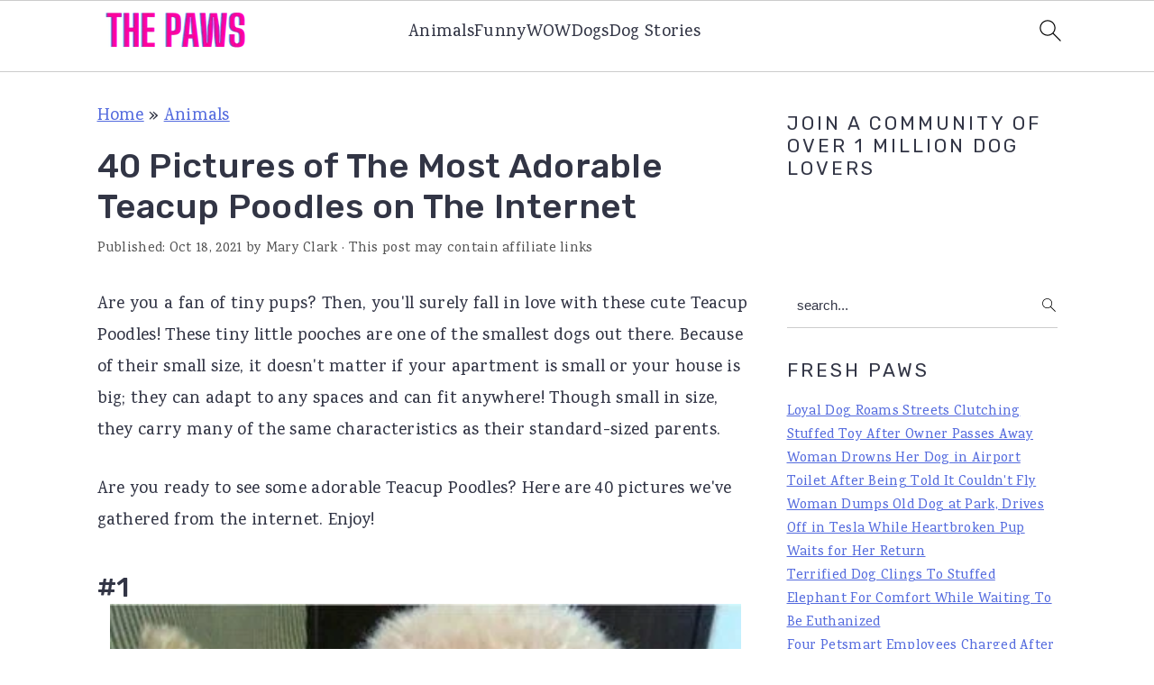

--- FILE ---
content_type: text/html; charset=UTF-8
request_url: https://www.thepaws.net/40-pictures-of-the-most-adorable-teacup-poodles-on-the-internet/
body_size: 19700
content:
<!DOCTYPE html>
<html lang="en-US">
<head >
<meta charset="UTF-8" />
<meta name="viewport" content="width=device-width, initial-scale=1" />
<meta name='robots' content='index, follow, max-image-preview:large, max-snippet:-1, max-video-preview:-1' />
	<style>img:is([sizes="auto" i], [sizes^="auto," i]) { contain-intrinsic-size: 3000px 1500px }</style>
	
	<!-- This site is optimized with the Yoast SEO plugin v24.3 - https://yoast.com/wordpress/plugins/seo/ -->
	<title>40 Pictures of The Most Adorable Teacup Poodles on The Internet - The Paws</title>
	<meta name="description" content="Are you a fan of tiny pups? Then, you&#039;ll surely fall in love with these cute Teacup Poodles! Here are 40 pictures of these adorable pooches!" />
	<link rel="canonical" href="https://www.thepaws.net/40-pictures-of-the-most-adorable-teacup-poodles-on-the-internet/" />
	<meta property="og:locale" content="en_US" />
	<meta property="og:type" content="article" />
	<meta property="og:title" content="40 Pictures of The Most Adorable Teacup Poodles on The Internet - The Paws" />
	<meta property="og:description" content="Are you a fan of tiny pups? Then, you&#039;ll surely fall in love with these cute Teacup Poodles! Here are 40 pictures of these adorable pooches!" />
	<meta property="og:url" content="https://www.thepaws.net/40-pictures-of-the-most-adorable-teacup-poodles-on-the-internet/" />
	<meta property="og:site_name" content="The Paws" />
	<meta property="article:published_time" content="2021-10-18T22:34:42+00:00" />
	<meta property="og:image" content="https://www.thepaws.net/wp-content/uploads/2018/11/featured-teacup-poodle.jpg" />
	<meta property="og:image:width" content="1200" />
	<meta property="og:image:height" content="1200" />
	<meta property="og:image:type" content="image/jpeg" />
	<meta name="author" content="Mary Clark" />
	<meta name="twitter:card" content="summary_large_image" />
	<meta name="twitter:label1" content="Written by" />
	<meta name="twitter:data1" content="Mary Clark" />
	<meta name="twitter:label2" content="Est. reading time" />
	<meta name="twitter:data2" content="9 minutes" />
	<script type="application/ld+json" class="yoast-schema-graph">{"@context":"https://schema.org","@graph":[{"@type":"WebPage","@id":"https://www.thepaws.net/40-pictures-of-the-most-adorable-teacup-poodles-on-the-internet/","url":"https://www.thepaws.net/40-pictures-of-the-most-adorable-teacup-poodles-on-the-internet/","name":"40 Pictures of The Most Adorable Teacup Poodles on The Internet - The Paws","isPartOf":{"@id":"https://www.thepaws.net/#website"},"primaryImageOfPage":{"@id":"https://www.thepaws.net/40-pictures-of-the-most-adorable-teacup-poodles-on-the-internet/#primaryimage"},"image":{"@id":"https://www.thepaws.net/40-pictures-of-the-most-adorable-teacup-poodles-on-the-internet/#primaryimage"},"thumbnailUrl":"https://www.thepaws.net/wp-content/uploads/2018/11/featured-teacup-poodle.jpg","datePublished":"2021-10-18T22:34:42+00:00","dateModified":"2021-10-18T22:34:42+00:00","author":{"@id":"https://www.thepaws.net/#/schema/person/ea2eb82ff2fa455988000750f207d0a3"},"description":"Are you a fan of tiny pups? Then, you'll surely fall in love with these cute Teacup Poodles! Here are 40 pictures of these adorable pooches!","breadcrumb":{"@id":"https://www.thepaws.net/40-pictures-of-the-most-adorable-teacup-poodles-on-the-internet/#breadcrumb"},"inLanguage":"en-US","potentialAction":[{"@type":"ReadAction","target":["https://www.thepaws.net/40-pictures-of-the-most-adorable-teacup-poodles-on-the-internet/"]}]},{"@type":"ImageObject","inLanguage":"en-US","@id":"https://www.thepaws.net/40-pictures-of-the-most-adorable-teacup-poodles-on-the-internet/#primaryimage","url":"https://www.thepaws.net/wp-content/uploads/2018/11/featured-teacup-poodle.jpg","contentUrl":"https://www.thepaws.net/wp-content/uploads/2018/11/featured-teacup-poodle.jpg","width":1200,"height":1200},{"@type":"BreadcrumbList","@id":"https://www.thepaws.net/40-pictures-of-the-most-adorable-teacup-poodles-on-the-internet/#breadcrumb","itemListElement":[{"@type":"ListItem","position":1,"name":"Home","item":"https://www.thepaws.net/"},{"@type":"ListItem","position":2,"name":"Animals","item":"https://www.thepaws.net/category/animals/"},{"@type":"ListItem","position":3,"name":"40 Pictures of The Most Adorable Teacup Poodles on The Internet"}]},{"@type":"WebSite","@id":"https://www.thepaws.net/#website","url":"https://www.thepaws.net/","name":"The Paws","description":"","potentialAction":[{"@type":"SearchAction","target":{"@type":"EntryPoint","urlTemplate":"https://www.thepaws.net/?s={search_term_string}"},"query-input":{"@type":"PropertyValueSpecification","valueRequired":true,"valueName":"search_term_string"}}],"inLanguage":"en-US"},{"@type":"Person","@id":"https://www.thepaws.net/#/schema/person/ea2eb82ff2fa455988000750f207d0a3","name":"Mary Clark","image":{"@type":"ImageObject","inLanguage":"en-US","@id":"https://www.thepaws.net/#/schema/person/image/","url":"https://secure.gravatar.com/avatar/b2dfca4d2815f16599cf2c86a51d40d2?s=96&d=mm&r=g","contentUrl":"https://secure.gravatar.com/avatar/b2dfca4d2815f16599cf2c86a51d40d2?s=96&d=mm&r=g","caption":"Mary Clark"},"url":"https://www.thepaws.net/author/staff/"}]}</script>
	<!-- / Yoast SEO plugin. -->


<link rel='dns-prefetch' href='//scripts.scriptwrapper.com' />
<link rel='dns-prefetch' href='//fonts.googleapis.com' />
<link rel="alternate" type="application/rss+xml" title="The Paws &raquo; Feed" href="https://www.thepaws.net/feed/" />
<link rel="alternate" type="application/rss+xml" title="The Paws &raquo; Comments Feed" href="https://www.thepaws.net/comments/feed/" />
<link rel="alternate" type="application/rss+xml" title="The Paws &raquo; 40 Pictures of The Most Adorable Teacup Poodles on The Internet Comments Feed" href="https://www.thepaws.net/40-pictures-of-the-most-adorable-teacup-poodles-on-the-internet/feed/" />
<link rel='stylesheet' id='cravings-pro-theme-css' href='https://www.thepaws.net/wp-content/themes/cravingspro-v445/style.css?ver=4.4.5' media='all' />
<style id='cravings-pro-theme-inline-css'>
body, .site-description, .sidebar .featured-content .entry-title{font-family:"Karma","Helvetica Neue",sans-serif;font-weight:500;font-size:19px;}.genesis-nav-menu a, .widgettitle, .sidebar .featured-content .entry-title, .site-footer{font-family:"Rubik","Helvetica Neue",sans-serif;}h1, h2, h3, h4, h5, h6, .site-title, .entry-title{font-family:"Rubik","Helvetica Neue",sans-serif;font-weight:500;}.entry-title{font-family:"Rubik","Helvetica Neue",sans-serif;font-weight:500;}.button, .button-secondary, button, input[type="button"], input[type="reset"], input[type="submit"], a.more-link, .more-from-category a{font-family:"Rubik","Helvetica Neue",sans-serif;}
</style>
<link rel='stylesheet' id='wp-block-library-css' href='https://www.thepaws.net/wp-includes/css/dist/block-library/style.min.css?ver=6.7.4' media='all' />
<style id='wp-block-library-inline-css'>
.is-style-full-width-slanted { position: relative; z-index: 1; padding: 11px; margin-top: 60px; margin-bottom: 60px; } .content .is-style-full-width-slanted::after, .is-style-full-width-slanted::before { position: absolute; -webkit-backface-visibility: hidden; background: inherit; content: ""; display: block; height: 100%; right: -50%; left: -50%; z-index: -1; } .content .is-style-full-width-slanted::after { position: absolute; background: #F5F5F5; bottom: 60px; -ms-transform: skewY(3.5deg); -webkit-transform: skewY(3.5deg); transform: skewY(3.5deg); -ms-transform-origin: 0 100%; -webkit-transform-origin: 0 100%; transform-origin: 0 100%; } .is-style-full-width-slanted::before { position: absolute; background: #F5F5F5; top: 60px; -ms-transform: skewY(3.5deg); -webkit-transform: skewY(3.5deg); transform: skewY(3.5deg); -ms-transform-origin: 100% 0; -webkit-transform-origin: 100% 0; transform-origin: 100% 0; }
 .is-style-feast-inline-heading-group h2:first-of-type { transform: translateY(-0.7em);  background: #FFF; display: inline-block; padding: 0 0.5em 0; margin: 0 0.5em; } .is-style-feast-inline-heading-group { border: 2px solid #CCC; padding: 0 1em 1em; margin: 3em 0 2em; } .is-style-feast-inline-heading-group h2:first-child+* { margin-top: 0; }
.is-style-button-right-arrow .wp-element-button::after { content: "→"; position: relative; margin-left: 0.2em; }
.is-style-button-external-arrow .wp-element-button::after { content: "↗"; position: relative; margin-left: 0.2em; }
.is-style-paragraph-right-arrow a::after { content: " →"; position: relative; margin-left: 0; }
.is-style-paragraph-external-arrow a::after { content: " ↗"; position: relative; margin-left: 0; }
</style>
<style id='classic-theme-styles-inline-css'>
/*! This file is auto-generated */
.wp-block-button__link{color:#fff;background-color:#32373c;border-radius:9999px;box-shadow:none;text-decoration:none;padding:calc(.667em + 2px) calc(1.333em + 2px);font-size:1.125em}.wp-block-file__button{background:#32373c;color:#fff;text-decoration:none}
</style>
<style id='global-styles-inline-css'>
:root{--wp--preset--aspect-ratio--square: 1;--wp--preset--aspect-ratio--4-3: 4/3;--wp--preset--aspect-ratio--3-4: 3/4;--wp--preset--aspect-ratio--3-2: 3/2;--wp--preset--aspect-ratio--2-3: 2/3;--wp--preset--aspect-ratio--16-9: 16/9;--wp--preset--aspect-ratio--9-16: 9/16;--wp--preset--color--black: #000000;--wp--preset--color--cyan-bluish-gray: #abb8c3;--wp--preset--color--white: #ffffff;--wp--preset--color--pale-pink: #f78da7;--wp--preset--color--vivid-red: #cf2e2e;--wp--preset--color--luminous-vivid-orange: #ff6900;--wp--preset--color--luminous-vivid-amber: #fcb900;--wp--preset--color--light-green-cyan: #7bdcb5;--wp--preset--color--vivid-green-cyan: #00d084;--wp--preset--color--pale-cyan-blue: #8ed1fc;--wp--preset--color--vivid-cyan-blue: #0693e3;--wp--preset--color--vivid-purple: #9b51e0;--wp--preset--gradient--vivid-cyan-blue-to-vivid-purple: linear-gradient(135deg,rgba(6,147,227,1) 0%,rgb(155,81,224) 100%);--wp--preset--gradient--light-green-cyan-to-vivid-green-cyan: linear-gradient(135deg,rgb(122,220,180) 0%,rgb(0,208,130) 100%);--wp--preset--gradient--luminous-vivid-amber-to-luminous-vivid-orange: linear-gradient(135deg,rgba(252,185,0,1) 0%,rgba(255,105,0,1) 100%);--wp--preset--gradient--luminous-vivid-orange-to-vivid-red: linear-gradient(135deg,rgba(255,105,0,1) 0%,rgb(207,46,46) 100%);--wp--preset--gradient--very-light-gray-to-cyan-bluish-gray: linear-gradient(135deg,rgb(238,238,238) 0%,rgb(169,184,195) 100%);--wp--preset--gradient--cool-to-warm-spectrum: linear-gradient(135deg,rgb(74,234,220) 0%,rgb(151,120,209) 20%,rgb(207,42,186) 40%,rgb(238,44,130) 60%,rgb(251,105,98) 80%,rgb(254,248,76) 100%);--wp--preset--gradient--blush-light-purple: linear-gradient(135deg,rgb(255,206,236) 0%,rgb(152,150,240) 100%);--wp--preset--gradient--blush-bordeaux: linear-gradient(135deg,rgb(254,205,165) 0%,rgb(254,45,45) 50%,rgb(107,0,62) 100%);--wp--preset--gradient--luminous-dusk: linear-gradient(135deg,rgb(255,203,112) 0%,rgb(199,81,192) 50%,rgb(65,88,208) 100%);--wp--preset--gradient--pale-ocean: linear-gradient(135deg,rgb(255,245,203) 0%,rgb(182,227,212) 50%,rgb(51,167,181) 100%);--wp--preset--gradient--electric-grass: linear-gradient(135deg,rgb(202,248,128) 0%,rgb(113,206,126) 100%);--wp--preset--gradient--midnight: linear-gradient(135deg,rgb(2,3,129) 0%,rgb(40,116,252) 100%);--wp--preset--font-size--small: 13px;--wp--preset--font-size--medium: 20px;--wp--preset--font-size--large: 36px;--wp--preset--font-size--x-large: 42px;--wp--preset--spacing--20: 0.44rem;--wp--preset--spacing--30: 0.67rem;--wp--preset--spacing--40: 1rem;--wp--preset--spacing--50: 1.5rem;--wp--preset--spacing--60: 2.25rem;--wp--preset--spacing--70: 3.38rem;--wp--preset--spacing--80: 5.06rem;--wp--preset--shadow--natural: 6px 6px 9px rgba(0, 0, 0, 0.2);--wp--preset--shadow--deep: 12px 12px 50px rgba(0, 0, 0, 0.4);--wp--preset--shadow--sharp: 6px 6px 0px rgba(0, 0, 0, 0.2);--wp--preset--shadow--outlined: 6px 6px 0px -3px rgba(255, 255, 255, 1), 6px 6px rgba(0, 0, 0, 1);--wp--preset--shadow--crisp: 6px 6px 0px rgba(0, 0, 0, 1);}:where(.is-layout-flex){gap: 0.5em;}:where(.is-layout-grid){gap: 0.5em;}body .is-layout-flex{display: flex;}.is-layout-flex{flex-wrap: wrap;align-items: center;}.is-layout-flex > :is(*, div){margin: 0;}body .is-layout-grid{display: grid;}.is-layout-grid > :is(*, div){margin: 0;}:where(.wp-block-columns.is-layout-flex){gap: 2em;}:where(.wp-block-columns.is-layout-grid){gap: 2em;}:where(.wp-block-post-template.is-layout-flex){gap: 1.25em;}:where(.wp-block-post-template.is-layout-grid){gap: 1.25em;}.has-black-color{color: var(--wp--preset--color--black) !important;}.has-cyan-bluish-gray-color{color: var(--wp--preset--color--cyan-bluish-gray) !important;}.has-white-color{color: var(--wp--preset--color--white) !important;}.has-pale-pink-color{color: var(--wp--preset--color--pale-pink) !important;}.has-vivid-red-color{color: var(--wp--preset--color--vivid-red) !important;}.has-luminous-vivid-orange-color{color: var(--wp--preset--color--luminous-vivid-orange) !important;}.has-luminous-vivid-amber-color{color: var(--wp--preset--color--luminous-vivid-amber) !important;}.has-light-green-cyan-color{color: var(--wp--preset--color--light-green-cyan) !important;}.has-vivid-green-cyan-color{color: var(--wp--preset--color--vivid-green-cyan) !important;}.has-pale-cyan-blue-color{color: var(--wp--preset--color--pale-cyan-blue) !important;}.has-vivid-cyan-blue-color{color: var(--wp--preset--color--vivid-cyan-blue) !important;}.has-vivid-purple-color{color: var(--wp--preset--color--vivid-purple) !important;}.has-black-background-color{background-color: var(--wp--preset--color--black) !important;}.has-cyan-bluish-gray-background-color{background-color: var(--wp--preset--color--cyan-bluish-gray) !important;}.has-white-background-color{background-color: var(--wp--preset--color--white) !important;}.has-pale-pink-background-color{background-color: var(--wp--preset--color--pale-pink) !important;}.has-vivid-red-background-color{background-color: var(--wp--preset--color--vivid-red) !important;}.has-luminous-vivid-orange-background-color{background-color: var(--wp--preset--color--luminous-vivid-orange) !important;}.has-luminous-vivid-amber-background-color{background-color: var(--wp--preset--color--luminous-vivid-amber) !important;}.has-light-green-cyan-background-color{background-color: var(--wp--preset--color--light-green-cyan) !important;}.has-vivid-green-cyan-background-color{background-color: var(--wp--preset--color--vivid-green-cyan) !important;}.has-pale-cyan-blue-background-color{background-color: var(--wp--preset--color--pale-cyan-blue) !important;}.has-vivid-cyan-blue-background-color{background-color: var(--wp--preset--color--vivid-cyan-blue) !important;}.has-vivid-purple-background-color{background-color: var(--wp--preset--color--vivid-purple) !important;}.has-black-border-color{border-color: var(--wp--preset--color--black) !important;}.has-cyan-bluish-gray-border-color{border-color: var(--wp--preset--color--cyan-bluish-gray) !important;}.has-white-border-color{border-color: var(--wp--preset--color--white) !important;}.has-pale-pink-border-color{border-color: var(--wp--preset--color--pale-pink) !important;}.has-vivid-red-border-color{border-color: var(--wp--preset--color--vivid-red) !important;}.has-luminous-vivid-orange-border-color{border-color: var(--wp--preset--color--luminous-vivid-orange) !important;}.has-luminous-vivid-amber-border-color{border-color: var(--wp--preset--color--luminous-vivid-amber) !important;}.has-light-green-cyan-border-color{border-color: var(--wp--preset--color--light-green-cyan) !important;}.has-vivid-green-cyan-border-color{border-color: var(--wp--preset--color--vivid-green-cyan) !important;}.has-pale-cyan-blue-border-color{border-color: var(--wp--preset--color--pale-cyan-blue) !important;}.has-vivid-cyan-blue-border-color{border-color: var(--wp--preset--color--vivid-cyan-blue) !important;}.has-vivid-purple-border-color{border-color: var(--wp--preset--color--vivid-purple) !important;}.has-vivid-cyan-blue-to-vivid-purple-gradient-background{background: var(--wp--preset--gradient--vivid-cyan-blue-to-vivid-purple) !important;}.has-light-green-cyan-to-vivid-green-cyan-gradient-background{background: var(--wp--preset--gradient--light-green-cyan-to-vivid-green-cyan) !important;}.has-luminous-vivid-amber-to-luminous-vivid-orange-gradient-background{background: var(--wp--preset--gradient--luminous-vivid-amber-to-luminous-vivid-orange) !important;}.has-luminous-vivid-orange-to-vivid-red-gradient-background{background: var(--wp--preset--gradient--luminous-vivid-orange-to-vivid-red) !important;}.has-very-light-gray-to-cyan-bluish-gray-gradient-background{background: var(--wp--preset--gradient--very-light-gray-to-cyan-bluish-gray) !important;}.has-cool-to-warm-spectrum-gradient-background{background: var(--wp--preset--gradient--cool-to-warm-spectrum) !important;}.has-blush-light-purple-gradient-background{background: var(--wp--preset--gradient--blush-light-purple) !important;}.has-blush-bordeaux-gradient-background{background: var(--wp--preset--gradient--blush-bordeaux) !important;}.has-luminous-dusk-gradient-background{background: var(--wp--preset--gradient--luminous-dusk) !important;}.has-pale-ocean-gradient-background{background: var(--wp--preset--gradient--pale-ocean) !important;}.has-electric-grass-gradient-background{background: var(--wp--preset--gradient--electric-grass) !important;}.has-midnight-gradient-background{background: var(--wp--preset--gradient--midnight) !important;}.has-small-font-size{font-size: var(--wp--preset--font-size--small) !important;}.has-medium-font-size{font-size: var(--wp--preset--font-size--medium) !important;}.has-large-font-size{font-size: var(--wp--preset--font-size--large) !important;}.has-x-large-font-size{font-size: var(--wp--preset--font-size--x-large) !important;}
:where(.wp-block-post-template.is-layout-flex){gap: 1.25em;}:where(.wp-block-post-template.is-layout-grid){gap: 1.25em;}
:where(.wp-block-columns.is-layout-flex){gap: 2em;}:where(.wp-block-columns.is-layout-grid){gap: 2em;}
:root :where(.wp-block-pullquote){font-size: 1.5em;line-height: 1.6;}
</style>
<style id='feast-global-styles-inline-css'>
.feast-plugin a {
	word-break: break-word;
}
.feast-plugin ul.menu a {
	word-break: initial;
}
	p.is-variation-fancy-text {
		font-style: italic;
	}
.single .content a,
.category .content a,
.feast-modern-category-layout a,
aside a, 
.site-footer a {
	text-decoration: underline;
}
.feast-social-media {
	display: flex;
	flex-wrap: wrap;
	align-items: center;
	justify-content: center;
	column-gap: 18px;
	row-gap: 9px;
	width: 100%;
	padding: 27px 0;
}
.feast-social-media.feast-social-media--align-left {
	justify-content: flex-start;
}
.feast-social-media.feast-social-media--align-right {
	justify-content: flex-end;
}
.feast-social-media a {
	display: flex;
	align-items: center;
	justify-content: center;
	padding: 12px;
}
@media(max-width:600px) {
	.feast-social-media a {
		min-height: 50px;
		min-width: 50px;
	}
}
.feast-remove-top-padding {
	padding-top: 0 !important;
}
.feast-remove-bottom-padding {
	padding-bottom: 0 !important;
}
.feast-remove-top-margin {
	margin-top: 0 !important;
}
.feast-remove-bottom-margin {
	margin-bottom: 0 !important;
}
body h1,
body h2,
body h3,
body h4,
body h5,
body h6 {
	line-height: 1.2;
}
.wp-block-media-text.is-variation-media-text-sidebar-bio {
	display: flex;
	flex-direction: column;
}
.wp-block-media-text.is-variation-media-text-sidebar-bio .wp-block-media-text__media {
	display: flex;
	justify-content: center;
}
.wp-block-media-text.is-variation-media-text-sidebar-bio .wp-block-media-text__content {
	padding: 16px 24px 28px;
	margin: 0;
	display: flex;
	flex-direction: column;
	gap: 10px;
	box-sizing: border-box;
}
.wp-block-media-text.is-variation-media-text-sidebar-bio .wp-block-media-text__content h3,
.wp-block-media-text.is-variation-media-text-sidebar-bio .wp-block-media-text__content h2 {
	font-size: 1.625em;
}
.wp-block-media-text.is-variation-media-text-sidebar-bio .wp-block-media-text__content * {
	margin: 0;
	max-width: 100%;
}
.wp-block-media-text.is-variation-media-text-sidebar-bio .wp-block-media-text__content p {
	line-height: 1.5;
}
@media only screen and (max-width: 335px) {
	.site-inner {
		padding-left: 0;
		padding-right: 0;
	}
}
@media only screen and (max-width:1023px) {
	.feast-layout--modern-footer {
		padding-left: 5%;
		padding-right: 5%;
	}
}
@media only screen and (max-width: 600px) {
	.site-container .feast-layout--modern-footer .is-style-full-width-feature-wrapper,
	.site-container .feast-layout--modern-footer .is-style-full-width-custom-background-feature-wrapper {
		margin: var(--feast-spacing-xl) -5%;
	}
}
a.wprm-recipe-jump:hover {
	opacity: 1.0 !important;
}
.wp-block-media-text.is-variation-media-text-sidebar-bio .wp-block-media-text__media img {
	border-radius: 178px;
	aspect-ratio: 1 / 1;
	object-fit: cover;
}
.feast-modern-category-layout {
	text-align: initial;
}
@media(min-width:1080px) {
}

</style>
<link rel='stylesheet' id='google-fonts-css' href='//fonts.googleapis.com/css?family=Karma%3A300%2C700%2C400%2C500%2C600%7CRubik%3A300%2C700%2C400%2C500%2C900%26subset%3Dlatin%2C&#038;ver=4.4.5' media='all' />
<style id='akismet-widget-style-inline-css'>

			.a-stats {
				--akismet-color-mid-green: #357b49;
				--akismet-color-white: #fff;
				--akismet-color-light-grey: #f6f7f7;

				max-width: 350px;
				width: auto;
			}

			.a-stats * {
				all: unset;
				box-sizing: border-box;
			}

			.a-stats strong {
				font-weight: 600;
			}

			.a-stats a.a-stats__link,
			.a-stats a.a-stats__link:visited,
			.a-stats a.a-stats__link:active {
				background: var(--akismet-color-mid-green);
				border: none;
				box-shadow: none;
				border-radius: 8px;
				color: var(--akismet-color-white);
				cursor: pointer;
				display: block;
				font-family: -apple-system, BlinkMacSystemFont, 'Segoe UI', 'Roboto', 'Oxygen-Sans', 'Ubuntu', 'Cantarell', 'Helvetica Neue', sans-serif;
				font-weight: 500;
				padding: 12px;
				text-align: center;
				text-decoration: none;
				transition: all 0.2s ease;
			}

			/* Extra specificity to deal with TwentyTwentyOne focus style */
			.widget .a-stats a.a-stats__link:focus {
				background: var(--akismet-color-mid-green);
				color: var(--akismet-color-white);
				text-decoration: none;
			}

			.a-stats a.a-stats__link:hover {
				filter: brightness(110%);
				box-shadow: 0 4px 12px rgba(0, 0, 0, 0.06), 0 0 2px rgba(0, 0, 0, 0.16);
			}

			.a-stats .count {
				color: var(--akismet-color-white);
				display: block;
				font-size: 1.5em;
				line-height: 1.4;
				padding: 0 13px;
				white-space: nowrap;
			}
		
</style>
<script src="https://www.thepaws.net/wp-includes/js/jquery/jquery.min.js?ver=3.7.1" id="jquery-core-js"></script>
<script src="https://www.thepaws.net/wp-includes/js/jquery/jquery-migrate.min.js?ver=3.4.1" id="jquery-migrate-js"></script>
<script async="async" data-noptimize="1" data-cfasync="false" src="https://scripts.scriptwrapper.com/tags/ee52202b-cf27-4f34-a284-015636ce655a.js" id="mv-script-wrapper-js"></script>
<link rel="https://api.w.org/" href="https://www.thepaws.net/wp-json/" /><link rel="alternate" title="JSON" type="application/json" href="https://www.thepaws.net/wp-json/wp/v2/posts/40676" /><link rel="EditURI" type="application/rsd+xml" title="RSD" href="https://www.thepaws.net/xmlrpc.php?rsd" />
<meta name="generator" content="WordPress 6.7.4" />
<link rel='shortlink' href='https://www.thepaws.net/?p=40676' />
<link rel="alternate" title="oEmbed (JSON)" type="application/json+oembed" href="https://www.thepaws.net/wp-json/oembed/1.0/embed?url=https%3A%2F%2Fwww.thepaws.net%2F40-pictures-of-the-most-adorable-teacup-poodles-on-the-internet%2F" />
<link rel="alternate" title="oEmbed (XML)" type="text/xml+oembed" href="https://www.thepaws.net/wp-json/oembed/1.0/embed?url=https%3A%2F%2Fwww.thepaws.net%2F40-pictures-of-the-most-adorable-teacup-poodles-on-the-internet%2F&#038;format=xml" />
<style id='feast-blockandfront-styles'>.feast-about-author { background-color: #f2f2f2; color: #32373c; padding: 17px; margin-top: 57px; display: grid; grid-template-columns: 1fr 3fr !important; } .feast-about-author h2 { margin-top: 7px !important;} .feast-about-author img{ border-radius: 50% !important; }aside .feast-about-author { grid-template-columns: 1fr !important; }.wp-block-search .wp-block-search__input { max-width: 100%; background: #FFF; color: #000; }.wp-block-separator { color: #D6D6D6; border-bottom: none; margin-top: 16px; margin-bottom: 16px; }.screen-reader-text { width: 1px; height: 1px; }footer ul li, .site-footer ul li { list-style-type: none; }footer ul li, .site-footer ul li { list-style-type: none; }aside .wp-block-search { display: grid; grid-template-columns: 1fr; margin: 37px 0;  } aside .wp-block-search__inside-wrapper { display: grid !important; grid-template-columns: 1fr; } aside input { min-height: 50px; }  ​aside .wp-block-search__label, aside .wp-block-search__button { display: none; } aside p, aside div, aside ul { margin: 17px 0; }@media only screen and (max-width: 600px) { aside .wp-block-search { grid-template-columns: 1fr; } aside input { min-height: 50px; margin-bottom: 17px;} }.feast-button a { border: 2px solid #CCC; padding: 7px 14px; border-radius: 20px; text-decoration: none !important; font-weight: bold; } .feast-button { padding: 27px 7px; }a.wp-block-button__link { text-decoration: none !important; }.feast-box-primary {  padding: 17px !important; margin: 17px 0 !important;  }.feast-box-secondary { padding: 17px !important; margin: 17px 0 !important;  }.feast-box-primary li, .feast-box-secondary li {margin-left: 17px !important; }.feast-checklist li::marker { color: transparent; } .feast-checklist li:before { content: '✓'; margin-right: 17px; }.schema-faq-question { font-size: 1.2em; display: block; margin-bottom: 7px;} .schema-faq-section { margin: 37px 0; }</style>
<style type="text/css">
	.feast-category-index-list, .fsri-list {
		display: grid;
		grid-template-columns: repeat(2, minmax(0, 1fr) );
		grid-gap: 57px 17px;
		list-style: none;
		list-style-type: none;
		margin: 17px 0 !important;
	}
	.feast-category-index-list li, .fsri-list li {
		min-height: 150px;
		text-align: center;
		position: relative;
		list-style: none !important;
		margin-left: 0 !important;
		list-style-type: none !important;
		overflow: hidden;
	}
	.feast-category-index-list li a.title {
		text-decoration: none;
	}
	.feast-category-index-list-overlay .fsci-title {
		position: absolute;
		top: 88%;
		left: 50%;
		transform: translate(-50%, -50%);
		background: #FFF;
		padding: 5px;
		color: #333;
		font-weight: bold;
		border: 2px solid #888;
		text-transform: uppercase;
		width: 80%;
	}
	.listing-item:focus-within, .wp-block-search__input:focus {outline: 2px solid #555; }
	.listing-item a:focus, .listing-item a:focus .fsri-title, .listing-item a:focus img { opacity: 0.8; outline: none; }
	.listing-item a, .feast-category-index-list a { text-decoration: none !important; word-break: break-word; }
	li.listing-item:before { content: none !important; } /* needs to override theme */
	.fsri-list { padding-left: 0 !important; }
	.fsri-list .listing-item { margin: 0; }
	.fsri-list .listing-item img { display: block; }
	.fsri-list .feast_3x4_thumbnail { object-fit: cover; width: 100%; aspect-ratio: 3/4; }
	.fsri-list .feast_2x3_thumbnail { object-fit: cover; width: 100%; aspect-ratio: 2/3; }
	.fsri-list .feast_4x3_thumbnail { object-fit: cover; width: 100%; aspect-ratio: 4/3; }
	.fsri-list .feast_1x1_thumbnail { object-fit: cover; width: 100%; aspect-ratio: 1/1; }
	.fsri-title, .fsci-title { text-wrap: balance; }
	.listing-item { display: grid; } .fsri-rating, .fsri-time { place-self: end center; } /* align time + rating bottom */
	.feast-recipe-index .feast-category-link { text-align: right; }
	.feast-recipe-index .feast-category-link a { text-decoration: underline; }
	.feast-image-frame, .feast-image-border { border: 3px solid #DDD; }
	.feast-image-round, .feast-image-round img, .feast-media-text-image-round .wp-block-media-text__media img { border-radius: 50%; }
	.feast-image-shadow { box-shadow: 3px 3px 5px #AAA; }
	.feast-line-through { text-decoration: line-through; }
	.feast-grid-full, .feast-grid-half, .feast-grid-third, .feast-grid-fourth, .feast-grid-fifth { display: grid; grid-gap: 57px 17px; }
	.feast-grid-full { grid-template-columns: 1fr !important; }
	.feast-grid-half { grid-template-columns: repeat(2, minmax(0, 1fr)) !important; }
	.feast-grid-third { grid-template-columns: repeat(3, minmax(0, 1fr)) !important; }
	.feast-grid-fourth { grid-template-columns: repeat(4, minmax(0, 1fr)) !important; }
	.feast-grid-fifth { grid-template-columns: repeat(5, minmax(0, 1fr)) !important; }
	@media only screen and (max-width:601px) {
		.feast-grid-full-horizontal { grid-template-columns: 1fr !important; }
		.feast-grid-full-horizontal .listing-item { min-height: 0; }
		.feast-grid-full-horizontal .listing-item a { display: flex; align-items: center; }
		.feast-grid-full-horizontal .listing-item a > img { width: 33%; }
		.feast-grid-full-horizontal .listing-item a > .fsri-title { width: 67%; padding: 0; text-align: left; margin-top: 0 !important; padding: 0 16px; }
		.feast-grid-full-horizontal .fsri-rating, .feast-grid-full-horizontal .fsri-time, .feast-grid-full-horizontal .fsri-recipe-keys, .feast-grid-full-horizontal .fsri-recipe-cost { display: none !important; }
	}
	@media only screen and (min-width: 600px) {
		.feast-category-index-list { grid-template-columns: repeat(4, minmax(0, 1fr) ); }
		.feast-desktop-grid-full { grid-template-columns: 1fr !important; }
		.feast-desktop-grid-half { grid-template-columns: repeat(2, 1fr) !important; }
		.feast-desktop-grid-third { grid-template-columns: repeat(3, 1fr) !important; }
		.feast-desktop-grid-fourth { grid-template-columns: repeat(4, 1fr) !important; }
		.feast-desktop-grid-fifth { grid-template-columns: repeat(5, 1fr) !important; }
		.feast-desktop-grid-sixth { grid-template-columns: repeat(6, 1fr) !important; }
		.feast-desktop-grid-half-horizontal, .feast-desktop-grid-third-horizontal { grid-template-columns: repeat(2, 1fr) !important; }
		.feast-desktop-grid-full-horizontal { grid-template-columns: 1fr !important; }
		.feast-desktop-grid-half-horizontal .listing-item a, .feast-desktop-grid-full-horizontal .listing-item a, .feast-desktop-grid-third-horizontal .listing-item a { display: flex; align-items: center; }
		.feast-desktop-grid-half-horizontal .listing-item a > img, .feast-desktop-grid-full-horizontal a > img, .feast-desktop-grid-third-horizontal .listing-item a > img { width: 33%; margin-bottom: 0; }
		.feast-desktop-grid-half-horizontal .listing-item a > .fsri-title, .feast-desktop-grid-full-horizontal a > .fsri-title, .feast-desktop-grid-third-horizontal .listing-item a > .fsri-title { width: 67%; padding: 0 16px; text-align: left; margin-top: 0 !important; }
		.feast-desktop-grid-half-horizontal .fsri-rating, .feast-desktop-grid-half-horizontal .fsri-time, .feast-desktop-grid-half-horizontal .fsri-recipe-keys, .feast-desktop-grid-half-horizontal .fsri-recipe-cost { display: none !important; }
		.feast-desktop-grid-third-horizontal .fsri-rating, .feast-desktop-grid-third-horizontal .fsri-time, .feast-desktop-grid-third-horizontal .fsri-recipe-keys, .feast-desktop-grid-third-horizontal .fsri-recipe-cost { display: none !important; }
		.feast-desktop-grid-full-horizontal .fsri-rating, .feast-desktop-grid-full-horizontal .fsri-time, .feast-desktop-grid-full-horizontal .fsri-recipe-keys, .feast-desktop-grid-full-horizontal .fsri-recipe-cost { display: none !important; }
	}
	@media only screen and (min-width:900px) {
		.feast-desktop-grid-third-horizontal { grid-template-columns: repeat(3, 1fr) !important; }
	}
	@media only screen and (min-width:900px) and (max-width:1200px) {
		.feast-desktop-grid-third-horizontal .listing-item a > img {
			width: 44%;
		}
	}
	@media only screen and (min-width:600px) and (max-width:775px) {
		.feast-desktop-grid-third-horizontal .listing-item a > img,
		.feast-desktop-grid-half-horizontal .listing-item a > img {
			width: 44%;
		}
	}
	@media only screen and (min-width: 1100px) { .full-width-content main.content { width: 1080px; max-width: 1080px; } .full-width-content .sidebar-primary { display: none;  } }
	@media only screen and (max-width: 600px) { .entry-content :not(.wp-block-gallery) .wp-block-image { width: 100% !important; } }
	@media only screen and (min-width: 1024px) {
		.feast-full-width-wrapper { width: 100vw; position: relative; left: 50%; right: 50%; margin: 37px -50vw; background: #F5F5F5; padding: 17px 0; }
		.feast-full-width-wrapper .feast-recipe-index { width: 1140px; margin: 0 auto; }
		.feast-full-width-wrapper .listing-item { background: #FFF; padding: 17px; }
	}
	.feast-prev-next { display: grid; grid-template-columns: 1fr;  border-bottom: 1px solid #CCC; margin: 57px 0;  }
	.feast-prev-post, .feast-next-post { padding: 37px 17px; border-top: 1px solid #CCC; }
	.feast-next-post { text-align: right; }
	@media only screen and (min-width: 600px) {
		.feast-prev-next { grid-template-columns: 1fr 1fr; border-bottom: none; }
		.feast-next-post { border-left: 1px solid #CCC;}
		.feast-prev-post, .feast-next-post { padding: 37px; }
	}
	.has-background { padding: 1.25em 2.375em; margin: 1em 0; }
	figure { margin: 0 0 1em; }
	@media only screen and (max-width: 1023px) {
		.content-sidebar .content, .sidebar-primary { float: none; clear: both; }
		.has-background { padding: 1em; margin: 1em 0; }
	}
	hr.has-background { padding: inherit; margin: inherit; }
	body { -webkit-animation: none !important; animation: none !important; }
	@media only screen and (max-width: 600px) {
		body {
			--wp--preset--font-size--small: 16px !important;
		}
	}
	@media only screen and (max-width: 600px) { .feast-desktop-only { display: none; } }
	@media only screen and (min-width: 600px) { .feast-mobile-only { display: none; } }
	summary { display: list-item; }
	.comment-form-cookies-consent > label {
		display: inline-block;
		margin-left: 30px;
	}
	@media only screen and (max-width: 600px) { .comment-form-cookies-consent { display: grid; grid-template-columns: 1fr 12fr; } }
	.bypostauthor .comment-author-name { color: unset; }
	.comment-list article header { overflow: auto; }
	.fsri-rating .wprm-recipe-rating { pointer-events: none; }
	.fsri-tasty-recipe-count {
		display: block;
		width: 100%;
		font-size: .8em;
	}
	nav#breadcrumbs { margin: 5px 0 15px; }</style><style type="text/css" id='feastbreadcrumbstylesoverride'>
@media only screen and (max-width: 940px) {
	nav#breadcrumbs {
		display: block;
	}
}
</style><!-- Global site tag (gtag.js) - Google Analytics -->
<script async src="https://www.googletagmanager.com/gtag/js?id=UA-149576585-1"></script>
<script>
  window.dataLayer = window.dataLayer || [];
  function gtag(){dataLayer.push(arguments);}
  gtag('js', new Date());

  gtag('config', 'UA-149576585-1');
</script>

<div id="fb-root"></div>
<script async defer crossorigin="anonymous" src="https://connect.facebook.net/hu_HU/sdk.js#xfbml=1&version=v21.0"></script>	<style>
		/* Add animation (Chrome, Safari, Opera) */
		@-webkit-keyframes openmenu {
			from {left:-100px;opacity: 0;}
			to {left:0px;opacity:1;}
		}
		@-webkit-keyframes closebutton {
			0% {opacity: 0;}
			100% {opacity: 1;}
		}

		/* Add animation (Standard syntax) */
		@keyframes openmenu {
			from {left:-100px;opacity: 0;}
			to {left:0px;opacity:1;}
		}
		@keyframes closebutton {
			0% {opacity: 0;}
			100% {opacity: 1;}
		}

		.mmmadminlinks {
			position: absolute;
			left: 20px;
			top: 0;
			width: 200px;
			line-height: 25px;
			text-align: left;
			display: none;
		}
		@media only screen and ( min-width: 1000px ) {
			.mmmadminlinks { display: block; }
		}


		/* Ensure the jump link is below the fixed nav */
		html {
			scroll-padding-top: 90px;
		}

		/* The mmm's background */
		.feastmobilemenu-background {
			display: none;
			position: fixed;
			z-index: 9999;
			left: 0;
			top: 0;
			width: 100%;
			height: 100%;
			overflow: auto;
			background-color: rgb(0, 0, 0);
			background-color: rgba(0, 0, 0, 0.4);
		}

		/* Display the mmm when targeted */
		.feastmobilemenu-background:target {
			display: table;
			position: fixed;
		}

		/* The mmm box */
		.mmm-dialog {
			display: table-cell;
			vertical-align: top;
			font-size: 20px;
		}

		/* The mmm's content */
		.mmm-dialog .mmm-content {
			margin: 0;
			padding: 10px 10px 10px 20px;
			position: fixed;
			left: 0;
			background-color: #FEFEFE;
			contain: strict;
			overflow-x: hidden;
			overflow-y: auto;
			outline: 0;
			border-right: 1px #777 solid;
			border-bottom: 1px #777 solid;
			text-align: justify;
			width: 320px;
			height: 90%;
			box-shadow: 0 4px 8px 0 rgba(0, 0, 0, 0.2), 0 6px 20px 0 rgba(0, 0, 0, 0.19);

			/* Add animation */
			-webkit-animation-name: openmenu; /* Chrome, Safari, Opera */
			-webkit-animation-duration: 0.6s; /* Chrome, Safari, Opera */
			animation-name: openmenu;
			animation-duration: 0.6s;
		}
		.mmm-content li {
			list-style: none;
		}
		#menu-feast-modern-mobile-menu li,
		.desktop-inline-modern-menu > ul.menu li {
			min-height: 50px;
			margin-left: 5px;
			list-style: none;
		}
		#menu-feast-modern-mobile-menu li a,
		.desktop-inline-modern-menu > ul.menu li a {
			color: inherit;
			text-decoration: inherit;
		}

		/* The button used to close the mmm */
		.closebtn {
			text-decoration: none;
			float: right;
			margin-right: 10px;
			font-size: 50px;
			font-weight: bold;
			color: #333;
			z-index: 1301;
			top: 0;
			position: fixed;
			left: 270px;
			-webkit-animation-name: closebutton; /* Chrome, Safari, Opera */
			-webkit-animation-duration: 1.5s; /* Chrome, Safari, Opera */
			animation-name: closebutton;
			animation-duration: 1.5s;
		}

		.closebtn:hover,
		.closebtn:focus {
			color: #555;
			cursor: pointer;
		}
		@media (prefers-reduced-motion) { /* accessibility animation fix */
			.mmm-dialog .mmm-content, .closebtn {
			animation: none !important;
			}
		}
		.mmmheader {
			font-size: 25px;
			color: #FFF;
			height: 80px;
			display: flex;
			justify-content: space-between;
		}
		#mmmlogo {
			max-width: 200px;
			max-height: 70px;
		}
		#feast-mobile-search {
			margin-bottom: 17px;
			min-height: 50px;
			overflow: auto;
		}
		#feast-mobile-search input[type=submit] {
			display: none;
		}
		#feast-mobile-search input[type=search] {
			width: 100%;
		}

		#feast-mobile-menu-social-icons {
			margin-top: 17px;
		}

		#feast-social .simple-social-icons {
			list-style: none;
			margin: 0 !important;
		}

		.feastmobilenavbar {
			position: fixed;
			top: 0;
			left: 0;
			z-index: 1300;
			width: 100%;
			height: 80px;
			padding: 0;
			margin: 0 auto;
			box-sizing: border-box;
			border-top: 1px solid #CCC;
			border-bottom: 1px solid #CCC;
			background: #FFF;
			display: grid;
			grid-template-columns: repeat(7, minmax(50px, 1fr));
			text-align: center;
			contain: strict;
			overflow: hidden;
		}
		.feastmobilenavbar > div { height: 80px; }
		.admin-bar .feastmobilenavbar {
			top: 32px;
		}
		@media screen and (max-width:782px) {
			.admin-bar .feastmobilenavbar {
				top: 0;
				position: sticky;
			}
			.admin-bar .site-container, .admin-bar .body-template-content {
				margin-top: 0;
			}
		}
		.feastmobilenavbar a img {
			margin-bottom: inherit !important;
		}
		.feastmenutoggle, .feastsearchtoggle, .feastsubscribebutton {
			display: flex;
			align-items: center;
			justify-items: center;
			justify-content: center;
		}

		
		.feastsearchtoggle svg, .feastmenutoggle svg {
			width: 30px;
			height: 30px;
			padding: 10px;
			box-sizing: content-box;
			color: black;
		}
		.feastsubscribebutton {
			overflow: hidden;
		}
		.feastsubscribebutton img {
			max-width: 90px;
			padding: 15px;
			margin: 1px;
		}
		.feastsubscribebutton svg {
			color: #000;
		}
				.feastmenulogo {
			overflow: hidden;
			display: flex;
			align-items: center;
			justify-content: center;
			grid-column-end: span 5;
		}

					.desktop-inline-modern-menu .sub-menu { display: none; }
			.desktop-inline-modern-menu, .modern-menu-desktop-social { display: none; }
			@media only screen and (min-width: 1200px) {
				.desktop-inline-modern-menu, .modern-menu-desktop-social { display: block; line-height: 1.2em; }
				.feastmobilenavbar .feastmenutoggle { display: none; } /* hide menu toggle */
				.feastmobilenavbar { grid-template-columns: 1fr 3fr 1fr 50px !important; } /* rearrange grid for desktop */
				.feastmenulogo { grid-column-end: span 1 !important; }
				.desktop-inline-modern-menu ul {
					display: flex;
					justify-content: center;
					gap: 40px;
					height: 70px;
					overflow: hidden;
					margin: 0 17px;
				}
				.desktop-inline-modern-menu ul li {
					display: flex;
					justify-content: center;
					align-items: center;
					min-height: 70px;
					max-width: 20%;
					margin-left: 0 !important;
				}
				.desktop-inline-modern-menu ul li:nth-child(n+6) { display: none; }
				.modern-menu-desktop-social .simple-social-icons li:nth-child(n+4), .modern-menu-desktop-social .widgettitle { display: none; }
				.modern-menu-desktop-social { display: flex !important; justify-content: center; align-items: center; }
				body .feastmobilenavbar a { color: #000; text-decoration: none; }

			} /* end desktop query */
			/* end testing */
		
		@media only screen and ( max-width: 1199px ) {
			.feastmenulogo {grid-column-end: span 5; }
			.feastsubscribebutton { grid-column-end: span 2; }
		}
		@media only screen and (max-width: 359px) { /* 320px fix */
			.feastmobilenavbar {
				grid-template-columns: repeat(6, minmax(50px, 1fr));
			}
			.feastmenulogo {grid-column-end: span 4; }		}
				header.site-header, .nav-primary  {
			display: none !important;
			visibility: hidden;
		}
		.site-container, .body-template-content {
			margin-top: 80px; /* prevents menu overlapping content */
		}
		@media only screen and ( min-width: 1200px ) {
			.feastmobilenavbar {
				width: 100%;
				left: 0;
				padding-left: calc(50% - 550px);
				padding-right: calc(50% - 550px);
			}
					}
		@media print {
			.feastmobilenavbar { position: static; }
		}
						</style>

		<style id='feast-increase-content-width'>@media only screen and (min-width: 1200px) { #genesis-content { min-width: 728px; } #content-container { min-width: 728px; }  }</style>
	<link rel="icon" href="https://www.thepaws.net/wp-content/uploads/2019/09/cropped-cropped-favicon-1-32x32.png" sizes="32x32" />
<link rel="icon" href="https://www.thepaws.net/wp-content/uploads/2019/09/cropped-cropped-favicon-1-192x192.png" sizes="192x192" />
<link rel="apple-touch-icon" href="https://www.thepaws.net/wp-content/uploads/2019/09/cropped-cropped-favicon-1-180x180.png" />
<meta name="msapplication-TileImage" content="https://www.thepaws.net/wp-content/uploads/2019/09/cropped-cropped-favicon-1-270x270.png" />
		<style id="wp-custom-css">
			.sidebar .widget {
    margin-bottom: 2px;
}		</style>
		</head>
<body class="post-template-default single single-post postid-40676 single-format-standard header-full-width content-sidebar genesis-breadcrumbs-hidden genesis-footer-widgets-hidden cravings-pro grow-content-body feast-plugin wp-6-7-4 fp-12-1-5"><div class="site-container"><ul class="genesis-skip-link"><li><a href="#genesis-nav-primary" class="screen-reader-shortcut"> Skip to primary navigation</a></li><li><a href="#genesis-content" class="screen-reader-shortcut"> Skip to main content</a></li><li><a href="#genesis-sidebar-primary" class="screen-reader-shortcut"> Skip to primary sidebar</a></li></ul><header class="site-header"><div class="wrap"><div class="title-area"><div class="site-title"><a href="https://www.thepaws.net/">The Paws</a></div></div><nav class="nav-primary" aria-label="Main" id="genesis-nav-primary"><div class="wrap"><ul id="menu-main-menu" class="menu genesis-nav-menu menu-primary js-superfish"><li id="menu-item-4170" class="menu-item menu-item-type-custom menu-item-object-custom menu-item-4170"><a href="/"><span >Home</span></a></li>
<li id="menu-item-4167" class="menu-item menu-item-type-taxonomy menu-item-object-category current-post-ancestor current-menu-parent current-post-parent menu-item-4167"><a href="https://www.thepaws.net/category/animals/"><span >Animals</span></a></li>
<li id="menu-item-4168" class="menu-item menu-item-type-taxonomy menu-item-object-category menu-item-4168"><a href="https://www.thepaws.net/category/funny/"><span >Funny</span></a></li>
<li id="menu-item-4215" class="menu-item menu-item-type-taxonomy menu-item-object-category menu-item-4215"><a href="https://www.thepaws.net/category/wow/"><span >WOW</span></a></li>
<li id="menu-item-4226" class="menu-item menu-item-type-post_type menu-item-object-page menu-item-4226"><a href="https://www.thepaws.net/contact-us/"><span >Contact us</span></a></li>
<li id="cravings-search" class="cravings-search menu-item"><form class="search-form" method="get" action="https://www.thepaws.net/" role="search"><label class="search-form-label screen-reader-text" for="searchform-1">search...</label><input class="search-form-input" type="search" name="s" id="searchform-1" placeholder="search..."><input class="search-form-submit" type="submit" value="Search"><meta content="https://www.thepaws.net/?s={s}"></form></li></ul></div></nav></div></header><div class="feastmobilenavbar"><div class="feastmenutoggle"><a href="#feastmobilemenu"><?xml version="1.0" encoding="iso-8859-1"?>
<!DOCTYPE svg PUBLIC "-//W3C//DTD SVG 1.1//EN" "//www.w3.org/Graphics/SVG/1.1/DTD/svg11.dtd">
<svg version="1.1" id="Capa_1" xmlns="//www.w3.org/2000/svg" xmlns:xlink="//www.w3.org/1999/xlink" x="0px" y="0px" width="30px" height="30px" viewBox="0 0 459 459" style="enable-background:new 0 0 459 459;" xml:space="preserve" aria-labelledby="menuicon" role="img">
	<title id="menuicon">menu icon</title>
	<g id="menu">
		<path fill="currentColor" d="M0,382.5h459v-51H0V382.5z M0,255h459v-51H0V255z M0,76.5v51h459v-51H0z"/>
	</g>
</svg>
</a></div><div class="feastmenulogo"><a href="https://www.thepaws.net"><img src="https://www.thepaws.net/wp-content/uploads/2021/11/ThePawslogo200x70.png" srcset="https://www.thepaws.net/wp-content/uploads/2021/11/ThePawslogo400x140.png 2x" alt="go to homepage" data-skip-lazy data-pin-nopin="true" height="70" width="200" /></a></div><nav class="desktop-inline-modern-menu"><ul id="menu-feast-modern-mobile-menu" class="menu"><li id="menu-item-123661" class="menu-item menu-item-type-taxonomy menu-item-object-category current-post-ancestor current-menu-parent current-post-parent menu-item-123661"><a href="https://www.thepaws.net/category/animals/">Animals</a></li>
<li id="menu-item-123662" class="menu-item menu-item-type-taxonomy menu-item-object-category menu-item-123662"><a href="https://www.thepaws.net/category/funny/">Funny</a></li>
<li id="menu-item-123663" class="menu-item menu-item-type-taxonomy menu-item-object-category menu-item-123663"><a href="https://www.thepaws.net/category/wow/">WOW</a></li>
<li id="menu-item-123664" class="menu-item menu-item-type-taxonomy menu-item-object-category menu-item-123664"><a href="https://www.thepaws.net/category/dogs/">Dogs</a></li>
<li id="menu-item-123665" class="menu-item menu-item-type-taxonomy menu-item-object-category menu-item-123665"><a href="https://www.thepaws.net/category/dog-stories/">Dog Stories</a></li>
</ul></nav><div class="modern-menu-desktop-social"><div id="feast-social"></div></div><div class="feastsearchtoggle"><a href="#feastmobilemenu"><svg xmlns="//www.w3.org/2000/svg" xmlns:xlink="//www.w3.org/1999/xlink" xml:space="preserve" xmlns:svg="//www.w3.org/2000/svg" version="1.1" x="0px" y="0px" width="30px" height="30px" viewBox="0 0 100 100" aria-labelledby="searchicon" role="img">
  <title id="searchicon">search icon</title>
  <g transform="translate(0,-952.36218)">
    <path fill="currentColor" d="M 40 11 C 24.007431 11 11 24.00743 11 40 C 11 55.9926 24.007431 69 40 69 C 47.281794 69 53.935267 66.28907 59.03125 61.84375 L 85.59375 88.40625 C 86.332786 89.16705 87.691654 89.1915 88.4375 88.4375 C 89.183345 87.6834 89.175154 86.2931 88.40625 85.5625 L 61.875 59.03125 C 66.312418 53.937244 69 47.274551 69 40 C 69 24.00743 55.992569 11 40 11 z M 40 15 C 53.830808 15 65 26.16919 65 40 C 65 53.8308 53.830808 65 40 65 C 26.169192 65 15 53.8308 15 40 C 15 26.16919 26.169192 15 40 15 z " transform="translate(0,952.36218)">
    </path>
  </g>
</svg>
</a></div></div><div id="feastmobilemenu" class="feastmobilemenu-background" aria-label="main"><div class="mmm-dialog"><div class="mmm-content"><a href="https://www.thepaws.net"><img id="mmmlogo" src="https://www.thepaws.net/wp-content/uploads/2021/11/ThePawslogo200x70.png" srcset="https://www.thepaws.net/wp-content/uploads/2021/11/ThePawslogo400x140.png 2x" alt="Homepage link" data-pin-nopin="true" /></a><div id="feast-mobile-search"><form class="search-form" method="get" action="https://www.thepaws.net/" role="search"><label class="search-form-label screen-reader-text" for="searchform-2">search...</label><input class="search-form-input" type="search" name="s" id="searchform-2" placeholder="search..."><input class="search-form-submit" type="submit" value="Search"><meta content="https://www.thepaws.net/?s={s}"></form></div><ul id="menu-feast-modern-mobile-menu-1" class="menu"><li class="menu-item menu-item-type-taxonomy menu-item-object-category current-post-ancestor current-menu-parent current-post-parent menu-item-123661"><a href="https://www.thepaws.net/category/animals/">Animals</a></li>
<li class="menu-item menu-item-type-taxonomy menu-item-object-category menu-item-123662"><a href="https://www.thepaws.net/category/funny/">Funny</a></li>
<li class="menu-item menu-item-type-taxonomy menu-item-object-category menu-item-123663"><a href="https://www.thepaws.net/category/wow/">WOW</a></li>
<li class="menu-item menu-item-type-taxonomy menu-item-object-category menu-item-123664"><a href="https://www.thepaws.net/category/dogs/">Dogs</a></li>
<li class="menu-item menu-item-type-taxonomy menu-item-object-category menu-item-123665"><a href="https://www.thepaws.net/category/dog-stories/">Dog Stories</a></li>
</ul><div id="feast-mobile-menu-social-icons"><div id="feast-social"></div></div><a href="#" class="closebtn">×</a></div></div></div><div class="site-inner"><div class="content-sidebar-wrap"><main class="content" id="genesis-content"><nav id="breadcrumbs" aria-label="breadcrumbs"><span><span><a href="https://www.thepaws.net/">Home</a></span> » <span><a href="https://www.thepaws.net/category/animals/">Animals</a></span></span></nav><article class="post-40676 post type-post status-publish format-standard has-post-thumbnail category-animals tag-bimber-dog tag-poodle grow-content-main entry" aria-label="40 Pictures of The Most Adorable Teacup Poodles on The Internet"><header class="entry-header"><h1 class="entry-title">40 Pictures of The Most Adorable Teacup Poodles on The Internet</h1>
<p class="entry-meta">Published: <time class="entry-time">Oct 18, 2021</time> by <span class="entry-author"><span class="entry-author-name">Mary Clark</span></span> · This post may contain affiliate links</p></header><div class="entry-content"><p>Are you a fan of tiny pups? Then, you'll surely fall in love with these cute Teacup Poodles! These tiny little pooches are one of the smallest dogs out there. Because of their small size, it doesn't matter if your apartment is small or your house is big; they can adapt to any spaces and can fit anywhere! Though small in size, they carry many of the same characteristics as their standard-sized parents.</p>
<p>Are you ready to see some adorable Teacup Poodles? Here are 40 pictures we've gathered from the internet. Enjoy!</p>
<h2>#1<br />
<img decoding="async" class="aligncenter " src="https://www.thepaws.net/wp-content/uploads/2018/11/teacup-poodle-dog-picture-29.jpg" alt="apricot colored Teacup Poodle with fluffy hair" width="700" height="700" /><br />
#2<br />
<img decoding="async" class="aligncenter " src="https://www.thepaws.net/wp-content/uploads/2018/11/teacup-poodle-dog-picture-1.jpg" alt="Teacup Poodle with apricot colored curly hair" width="701" height="841" /><br />
#3<br />
<img loading="lazy" decoding="async" class="aligncenter " src="https://www.thepaws.net/wp-content/uploads/2018/11/teacup-poodle-dog-picture-2.jpg" alt="Teacup Poodle with red fluffy hair on the bed" width="700" height="700" /><br />
#4<br />
<img loading="lazy" decoding="async" class="aligncenter " src="https://www.thepaws.net/wp-content/uploads/2018/11/teacup-poodle-dog-picture-8.jpg" alt="white Teacup Poodle in the garden" width="700" height="1053" /><br />
#5<br />
<img loading="lazy" decoding="async" class="aligncenter " src="https://www.thepaws.net/wp-content/uploads/2018/11/teacup-poodle-dog-picture-36.jpg" alt="black Teacup Poodle with fluffy curly hair" width="700" height="1244" /><br />
#6<br />
<img loading="lazy" decoding="async" class="aligncenter " src="https://www.thepaws.net/wp-content/uploads/2018/11/teacup-poodle-dog-picture-3.jpg" alt="brown Teacup Poodle with curly short hair sitting on a cup" width="700" height="920" /><br />
#7<br />
<img loading="lazy" decoding="async" class="aligncenter " src="https://www.thepaws.net/wp-content/uploads/2018/11/teacup-poodle-dog-picture-16.jpg" alt="apricot Teacup Poodle with curly fully fur" width="700" height="688" /><br />
#8<br />
<img loading="lazy" decoding="async" class="aligncenter " src="https://www.thepaws.net/wp-content/uploads/2018/11/teacup-poodle-dog-picture-37.jpg" alt="gray Teacup Poodle sitting on the bed" width="700" height="700" /><br />
#9<br />
<img loading="lazy" decoding="async" class="aligncenter " src="https://www.thepaws.net/wp-content/uploads/2018/11/teacup-poodle-dog-picture-39.jpg" alt="red Teacup Poodle with long red curly hair on its ears" width="700" height="593" /><br />
#10<br />
<img loading="lazy" decoding="async" class="aligncenter " src="https://www.thepaws.net/wp-content/uploads/2018/11/teacup-poodle-dog-picture-5.jpg" alt="white Teacup Poodle sitting on a pink feather carpet" width="700" height="850" /><br />
#11<br />
<img loading="lazy" decoding="async" class="aligncenter " src="https://www.thepaws.net/wp-content/uploads/2018/11/teacup-poodle-dog-picture-15.jpg" alt="red Teacup Poodle wearing a cute red dress" width="700" height="981" /><br />
#12<br />
<img loading="lazy" decoding="async" class="aligncenter " src="https://www.thepaws.net/wp-content/uploads/2018/11/teacup-poodle-dog-picture-38.jpg" alt="apricot Teacup Poodle" width="701" height="701" /><br />
#13<br />
<img loading="lazy" decoding="async" class="aligncenter " src="https://www.thepaws.net/wp-content/uploads/2018/11/teacup-poodle-dog-picture-40.jpg" alt="cream Teacup Poodle lying on the couch" width="615" height="794" /><br />
#14<br />
<img loading="lazy" decoding="async" class="aligncenter size-full" src="https://www.thepaws.net/wp-content/uploads/2018/11/teacup-poodle-dog-picture-7.jpg" alt="red Teacup Poodle with fluffy hair sitting on the side of its bed" width="564" height="752" /><br />
#15<br />
<img loading="lazy" decoding="async" class="aligncenter " src="https://www.thepaws.net/wp-content/uploads/2018/11/teacup-poodle-dog-picture-14.jpg" alt="red Teacup Poodle with short curly fluffy fur" width="701" height="1051" /><br />
#16<br />
<img loading="lazy" decoding="async" class="aligncenter " src="https://www.thepaws.net/wp-content/uploads/2018/11/teacup-poodle-dog-picture-32.jpg" alt="cream Teacup Poodle with fluffy fur" width="700" height="700" /><br />
#17<br />
<img loading="lazy" decoding="async" class="aligncenter size-full" src="https://www.thepaws.net/wp-content/uploads/2018/11/teacup-poodle-dog-picture-33.jpg" alt="red Teacup Poodle lying on the bed with the hair on its ears spread out" width="564" height="705" /><br />
#18<br />
<img loading="lazy" decoding="async" class="aligncenter " src="https://www.thepaws.net/wp-content/uploads/2018/11/teacup-poodle-dog-picture-4.jpg" alt="black Teacup Poodle with big adorable eyes and fluffy curly hair" width="700" height="700" /><br />
#19<br />
<img loading="lazy" decoding="async" class="aligncenter " src="https://www.thepaws.net/wp-content/uploads/2018/11/teacup-poodle-dog-picture-9.jpg" alt="red Teacup Poodle with its hand on a human hand" width="700" height="972" /><br />
#20<br />
<img loading="lazy" decoding="async" class="aligncenter " src="https://www.thepaws.net/wp-content/uploads/2018/11/teacup-poodle-dog-picture-11.jpg" alt="red Teacup Poodle with short curly fluffy fur" width="701" height="731" /><br />
#21<br />
<img loading="lazy" decoding="async" class="aligncenter size-full" src="https://www.thepaws.net/wp-content/uploads/2018/11/teacup-poodle-dog-picture-21.jpg" alt="cream Teacup Poodle in a human hand" width="564" height="721" /><br />
#22<br />
<img loading="lazy" decoding="async" class="aligncenter " src="https://www.thepaws.net/wp-content/uploads/2018/11/teacup-poodle-dog-picture-20.jpg" alt="black Teacup Poodle with curly fluffy hair" width="701" height="934" /><br />
#23<br />
<img loading="lazy" decoding="async" class="aligncenter size-full" src="https://www.thepaws.net/wp-content/uploads/2018/11/teacup-poodle-dog-picture-22.jpg" alt="gray Teacup Poodle on top of the table" width="564" height="1002" /><br />
#24<br />
<img loading="lazy" decoding="async" class="aligncenter " src="https://www.thepaws.net/wp-content/uploads/2018/11/teacup-poodle-dog-picture-23.jpg" alt="cream Teacup Poodle with curly fluffy hair" width="701" height="789" /><br />
#25<br />
<img loading="lazy" decoding="async" class="aligncenter " src="https://www.thepaws.net/wp-content/uploads/2018/11/teacup-poodle-dog-picture-27.jpg" alt="brown Teacup Poodle lying on its bed wearing its cute pink ribbon necktie and hair tie" width="700" height="560" /><br />
#26<br />
<img loading="lazy" decoding="async" class="aligncenter " src="https://www.thepaws.net/wp-content/uploads/2018/11/teacup-poodle-dog-picture-28.jpg" alt="apricot Teacup Poodle wearing a striped red and white shirt" width="702" height="1054" /><br />
#27<br />
<img loading="lazy" decoding="async" class="alignnone size-full wp-image-111602" src="https://www.thepaws.net/wp-content/uploads/2018/11/27-teacup-poodle-1.jpg" alt="brown teacup poodle lying on a slippers" width="1200" height="1188" srcset="https://www.thepaws.net/wp-content/uploads/2018/11/27-teacup-poodle-1.jpg 1200w, https://www.thepaws.net/wp-content/uploads/2018/11/27-teacup-poodle-1-300x297.jpg 300w, https://www.thepaws.net/wp-content/uploads/2018/11/27-teacup-poodle-1-1024x1014.jpg 1024w, https://www.thepaws.net/wp-content/uploads/2018/11/27-teacup-poodle-1-150x150.jpg 150w, https://www.thepaws.net/wp-content/uploads/2018/11/27-teacup-poodle-1-768x760.jpg 768w, https://www.thepaws.net/wp-content/uploads/2018/11/27-teacup-poodle-1-110x110.jpg 110w, https://www.thepaws.net/wp-content/uploads/2018/11/27-teacup-poodle-1-561x555.jpg 561w, https://www.thepaws.net/wp-content/uploads/2018/11/27-teacup-poodle-1-1122x1111.jpg 1122w, https://www.thepaws.net/wp-content/uploads/2018/11/27-teacup-poodle-1-364x360.jpg 364w, https://www.thepaws.net/wp-content/uploads/2018/11/27-teacup-poodle-1-728x721.jpg 728w, https://www.thepaws.net/wp-content/uploads/2018/11/27-teacup-poodle-1-608x602.jpg 608w, https://www.thepaws.net/wp-content/uploads/2018/11/27-teacup-poodle-1-758x750.jpg 758w, https://www.thepaws.net/wp-content/uploads/2018/11/27-teacup-poodle-1-1152x1140.jpg 1152w, https://www.thepaws.net/wp-content/uploads/2018/11/27-teacup-poodle-1-313x310.jpg 313w" sizes="auto, (max-width: 1200px) 100vw, 1200px" /><br />
photo from: <a href="https://www.instagram.com/p/CNXTZGfgkIS/" target="_blank" rel="noopener">Instagram</a><br />
#28<br />
<img loading="lazy" decoding="async" class="aligncenter " src="https://www.thepaws.net/wp-content/uploads/2018/11/teacup-poodle-dog-picture-31.jpg" alt="cream Teacup Poodle sitting on a chair while sticking its tongue out" width="673" height="897" /><br />
#29<br />
<img loading="lazy" decoding="async" class="aligncenter size-full" src="https://www.thepaws.net/wp-content/uploads/2018/11/teacup-poodle-dog-picture-35.jpg" alt=" brown Teacup Poodle lying on the ground" width="564" height="564" /><br />
#30<br />
<img loading="lazy" decoding="async" class="aligncenter " src="https://www.thepaws.net/wp-content/uploads/2018/11/teacup-poodle-dog-picture-10.jpg" alt="brown Teacup Poodle with fluffy curly hair" width="700" height="887" /><br />
#31<br />
<img loading="lazy" decoding="async" class="aligncenter size-full" src="https://www.thepaws.net/wp-content/uploads/2018/11/teacup-poodle-dog-picture-13.jpg" alt="red Teacup Poodle wearing a cute ribbon hair tie on top of its head" width="564" height="564" /><br />
#32<br />
<img loading="lazy" decoding="async" class="aligncenter " src="https://www.thepaws.net/wp-content/uploads/2018/11/teacup-poodle-dog-picture-12.jpg" alt="man holding a red Teacup Poodle in its hands" width="700" height="700" /><br />
#33<br />
<img loading="lazy" decoding="async" class="aligncenter size-full" src="https://www.thepaws.net/wp-content/uploads/2018/11/teacup-poodle-dog-picture-17.jpg" alt="brown cute Teacup Poodle in hands" width="548" height="800" /><br />
#34<br />
<img loading="lazy" decoding="async" class="aligncenter " src="https://www.thepaws.net/wp-content/uploads/2018/11/teacup-poodle-dog-picture-18.jpg" alt="red Teacup Poodle in bob cut and wearing a pulka dots shirt" width="700" height="1049" /><br />
#35<br />
<img loading="lazy" decoding="async" class="aligncenter " src="https://www.thepaws.net/wp-content/uploads/2018/11/teacup-poodle-dog-picture-19.jpg" alt="man petting a cream Teacup Poodle" width="700" height="525" /><br />
#36<br />
<img loading="lazy" decoding="async" class="aligncenter " src="https://www.thepaws.net/wp-content/uploads/2018/11/teacup-poodle-dog-picture-24.jpg" alt="brown Teacup Poodle in hands" width="703" height="458" /><br />
#37<br />
<img loading="lazy" decoding="async" class="aligncenter " src="https://www.thepaws.net/wp-content/uploads/2018/11/teacup-poodle-dog-picture-25.jpg" alt="brown Teacup Poodle wrapped in hands" width="700" height="521" /><br />
#38<br />
<img loading="lazy" decoding="async" class="aligncenter " src="https://www.thepaws.net/wp-content/uploads/2018/11/teacup-poodle-dog-picture-26.jpg" alt="cute brown Teacup Poodle" width="703" height="466" /><br />
#39<br />
<img loading="lazy" decoding="async" class="aligncenter " src="https://www.thepaws.net/wp-content/uploads/2018/11/teacup-poodle-dog-picture-34.jpg" alt="brown Teacup Poodle with adorable eyes" width="703" height="421" /><br />
#40</h2>
<h2><img loading="lazy" decoding="async" class="aligncenter " src="https://www.thepaws.net/wp-content/uploads/2018/11/teacup-poodle-dog-picture-6.jpg" alt="red Teacup Poodle in hands" width="700" height="700" /></h2>
</div><div class="feast-prev-next"><div class="feast-prev-post">&laquo; <a aria-label="Previous post: " href="https://www.thepaws.net/70-husky-boy-dog-names/" rel="prev">70 Husky Boy Dog Names</a></div><div class="feast-next-post"><a aria-label="Next post: " href="https://www.thepaws.net/top-12-things-boxer-dogs-dont-like/" rel="next">Top 12 Things Boxer Dogs Don’t Like</a> &raquo;</div></div><footer class="entry-footer"></footer></article></main><aside class="sidebar sidebar-primary widget-area" role="complementary" aria-label="Primary Sidebar" id="genesis-sidebar-primary"><h2 class="genesis-sidebar-title screen-reader-text">Primary Sidebar</h2><section id="custom_html-8" class="widget_text widget widget_custom_html"><div class="widget_text widget-wrap"><h3 class="widgettitle widget-title">Join a Community of Over 1 Million Dog Lovers</h3>
<div class="textwidget custom-html-widget"><div class="fb-page" data-href="https://www.facebook.com/ILoveDogs5" data-tabs="timeline" data-width="" data-height="" data-small-header="false" data-adapt-container-width="true" data-hide-cover="false" data-show-facepile="true"><blockquote cite="https://www.facebook.com/ILoveDogs5" class="fb-xfbml-parse-ignore"><a href="https://www.facebook.com/ILoveDogs5">I Love Dogs</a></blockquote></div></div></div></section>
<section id="search-2" class="widget widget_search"><div class="widget-wrap"><form class="search-form" method="get" action="https://www.thepaws.net/" role="search"><label class="search-form-label screen-reader-text" for="searchform-3">search...</label><input class="search-form-input" type="search" name="s" id="searchform-3" placeholder="search..."><input class="search-form-submit" type="submit" value="Search"><meta content="https://www.thepaws.net/?s={s}"></form></div></section>

		<section id="recent-posts-2" class="widget widget_recent_entries"><div class="widget-wrap">
		<h3 class="widgettitle widget-title">Fresh Paws</h3>

		<ul>
											<li>
					<a href="https://www.thepaws.net/loyal-dog-roams-streets-clutching-stuffed-toy-after-owner-passes-away/">Loyal Dog Roams Streets Clutching Stuffed Toy After Owner Passes Away</a>
									</li>
											<li>
					<a href="https://www.thepaws.net/woman-drowns-her-dog-in-airport-toilet-after-being-told-it-couldnt-fly/">Woman Drowns Her Dog in Airport Toilet After Being Told It Couldn't Fly</a>
									</li>
											<li>
					<a href="https://www.thepaws.net/woman-dumps-old-dog-at-park-drives-off-in-tesla-while-heartbroken-pup-waits-for-her-return/">Woman Dumps Old Dog at Park, Drives Off in Tesla While Heartbroken Pup Waits for Her Return</a>
									</li>
											<li>
					<a href="https://www.thepaws.net/terrified-dog-clings-to-stuffed-elephant-for-comfort-while-waiting-to-be-euthanized/">Terrified Dog Clings To Stuffed Elephant For Comfort While Waiting To Be Euthanized</a>
									</li>
											<li>
					<a href="https://www.thepaws.net/four-petsmart-employees-charged-after-dog-dies-during-routine-nail-trim/">Four Petsmart Employees Charged After Dog Dies During Routine Nail Trim</a>
									</li>
					</ul>

		</div></section>
<section id="pages-3" class="widget widget_pages"><div class="widget-wrap"><h3 class="widgettitle widget-title">Pages</h3>

			<ul>
				<li class="page_item page-item-123835"><a href="https://www.thepaws.net/about-us/">About Us</a></li>
<li class="page_item page-item-357"><a href="https://www.thepaws.net/contact-us/">Contact us</a></li>
<li class="page_item page-item-4324"><a href="https://www.thepaws.net/privacy-policy/">Privacy Policy</a></li>
<li class="page_item page-item-4328"><a href="https://www.thepaws.net/terms-of-service/">Terms of Service</a></li>
			</ul>

			</div></section>
<section id="text-60008" class="widget widget_text"><div class="widget-wrap">			<div class="textwidget"><p>ThePaws.net is a participant in the Amazon Services LLC Associates Program, an affiliate advertising program designed to provide a means for sites to earn advertising fees by advertising and linking to Amazon.com. As an Amazon Associate we earn from qualifying purchases.</p>
</div>
		</div></section>
</aside></div></div><nav class="nav-secondary" aria-label="Secondary"><div class="wrap"><ul id="menu-footer-menu" class="menu genesis-nav-menu menu-secondary js-superfish"><li id="menu-item-4169" class="menu-item menu-item-type-custom menu-item-object-custom menu-item-home menu-item-4169"><a href="https://www.thepaws.net/"><span >Home</span></a></li>
<li id="menu-item-4688" class="menu-item menu-item-type-post_type menu-item-object-page menu-item-4688"><a href="https://www.thepaws.net/privacy-policy/"><span >Privacy Policy</span></a></li>
<li id="menu-item-4687" class="menu-item menu-item-type-post_type menu-item-object-page menu-item-4687"><a href="https://www.thepaws.net/terms-of-service/"><span >Terms of Service</span></a></li>
<li id="menu-item-4225" class="menu-item menu-item-type-post_type menu-item-object-page menu-item-4225"><a href="https://www.thepaws.net/contact-us/"><span >Contact Us</span></a></li>
</ul></div></nav><footer class="site-footer"><div class="wrap"><p>Copyright &#x000A9;&nbsp;2026 · The Paws</p></div></footer></div><div id="grow-wp-data" data-grow='{&quot;content&quot;:{&quot;ID&quot;:40676,&quot;categories&quot;:[{&quot;ID&quot;:15}]}}'></div><script src="https://www.thepaws.net/wp-includes/js/comment-reply.min.js?ver=6.7.4" id="comment-reply-js" async data-wp-strategy="async"></script>
<script src="https://www.thepaws.net/wp-includes/js/hoverIntent.min.js?ver=1.10.2" id="hoverIntent-js"></script>
<script src="https://www.thepaws.net/wp-content/themes/genesis/lib/js/menu/superfish.min.js?ver=1.7.10" id="superfish-js"></script>
<script src="https://www.thepaws.net/wp-content/themes/genesis/lib/js/menu/superfish.args.min.js?ver=3.4.0" id="superfish-args-js"></script>
<script src="https://www.thepaws.net/wp-content/themes/genesis/lib/js/skip-links.min.js?ver=3.4.0" id="skip-links-js"></script>
<script data-grow-initializer="">!(function(){window.growMe||((window.growMe=function(e){window.growMe._.push(e);}),(window.growMe._=[]));var e=document.createElement("script");(e.type="text/javascript"),(e.src="https://faves.grow.me/main.js"),(e.defer=!0),e.setAttribute("data-grow-faves-site-id","U2l0ZTplZTUyMjAyYi1jZjI3LTRmMzQtYTI4NC0wMTU2MzZjZTY1NWE=");var t=document.getElementsByTagName("script")[0];t.parentNode.insertBefore(e,t);})();</script></body></html>
